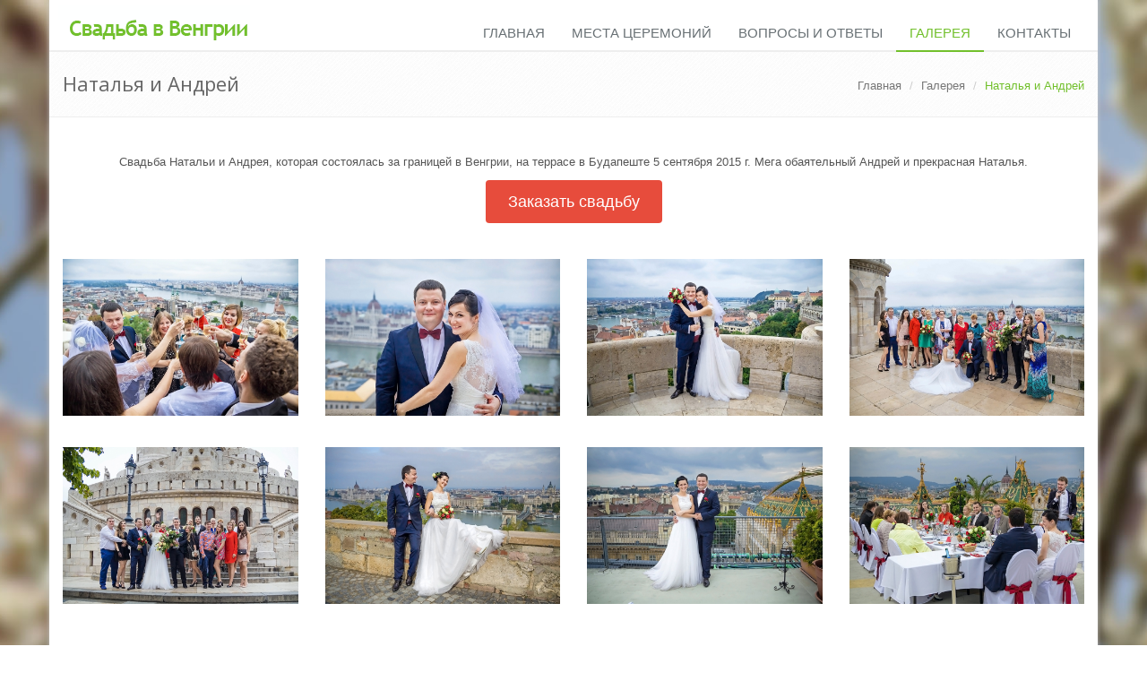

--- FILE ---
content_type: text/html; charset=UTF-8
request_url: http://wedding.rus.hu/galery/Natalia_Andrey_2
body_size: 4256
content:
<!DOCTYPE html>
<!--[if IE 8]> <html lang="ru" class="ie8"> <![endif]-->
<!--[if IE 9]> <html lang="ru" class="ie9"> <![endif]-->
<!--[if !IE]><!--> <html lang="ru"> <!--<![endif]-->
<head>
	<title>Свадьба в Венгрии - Галерея - Наталья и Андрей (терраса Маргариты)</title>
	<meta charset="utf-8">
	<meta name="viewport" content="width=device-width, initial-scale=1.0">
	<meta name="description" content="Свадьба в Венгрии - Галерея - Наталья и Андрей (терраса Маргариты)">
	<meta name="keywords" content="">
	<link rel="shortcut icon" href="/favicon.ico" type="image/x-icon">
	<link rel="icon" href="/favicon.ico" type="image/x-icon">
	<link rel="stylesheet" href="/assets/plugins/bootstrap/css/bootstrap.min.css">
	<link rel="stylesheet" href="/assets/css/style.css">
	<link rel="stylesheet" href="/assets/plugins/line-icons/line-icons.css">
	<link rel="stylesheet" href="/assets/plugins/font-awesome/css/font-awesome.min.css">
	<link rel="stylesheet" href="/assets/plugins/flexslider/flexslider.css"> 
	<link rel="stylesheet" href="/assets/plugins/bxslider/jquery.bxslider.css">
	<link rel="stylesheet" href="/assets/plugins/horizontal-parallax/css/horizontal-parallax.css">
	<link rel="stylesheet" href="/assets/plugins/fancybox/jquery.fancybox.css">
	<link rel="stylesheet" href="/assets/plugins/sky-forms/css/custom-sky-forms.css">
	<link rel="stylesheet" href="/assets/css/custom.css">
	<link rel="stylesheet" href="/assets/css/galery.css">
	<!--[if lt IE 9]>
		<link rel="stylesheet" href="/assets/plugins/sky-forms/css/sky-forms-ie8.css">
	<![endif]-->
	<meta name="google-site-verification" content="J8tZJHTrb1C5svwNCWrqjkWhwpvfxheEJAAayoU-6iE" />
</head>

<body class="boxed-layout container">

<!--wrapper-->
<div class="wrapper">
	<!--=== Header ===-->
	<div class="header">
		<!-- Topbar -->
		<div class="topbar">
			<div class="container"></div>
		</div>
		<!-- End Topbar -->
		<!-- Navbar -->
		<div class="navbar navbar-default" role="navigation">
			<div class="container">
				<div class="navbar-header">
					<button type="button" class="navbar-toggle" data-toggle="collapse" data-target=".navbar-responsive-collapse">
						<span class="sr-only">Раскрыть меню</span>
						<span class="fa fa-bars"></span>
					</button>
					<a class="navbar-brand" href="/" title="Свадьбы в Венгрии - На главную">
						<img id="logo-header" src="/assets/img/logo.png" alt="Свадьбы в Венгрии">
					</a>
				</div>
				<div class="collapse navbar-collapse navbar-responsive-collapse">
					<ul class="nav navbar-nav">
						<li><a href="/">Главная</a></li>
						<li class="dropdown">
							<a href="/places" class="dropdown-toggle" data-toggle="dropdown">Места церемоний</a>
							<ul class="dropdown-menu">
								<li><a href="/places">Все места церемоний</a></li>
								<li><a href="/places/royal">Королевский дворец</a></li>
								<li><a href="/places/ship">Корабль на Дунае</a></li>
								<li><a href="/places/roof">Крыша отеля в Будапеште</a></li>
								<li><a href="/places/visegrad">Старинная крепость</a></li>
								<li><a href="/places/terrace">Терраса над излучиной Дуная</a></li>
								<li><a href="/places/szirak">Замок в стиле барокко</a></li>
								<li><a href="/places/gresham">Дворец в стиле модерн</a></li>
								<li><a href="/places/sasvar">Орлиная крепость</a></li>
								<li><a href="/places/le_meridien">В роскошном отеле</a></li>
								<li><a href="/places/teracce_bp">Терраса в Будапеште</a></li>
								<li><a href="/places/balaton">На озере Балатон</a></li>
								<li><a href="/places/diamant">В отеле Diamant</a></li>
								<li><a href="/places/19_centure">Дворец барона</a></li>
								<li><a href="/places/grof">Графский дворец</a></li>
							</ul>
						</li>
						<li><a href="/faq">Вопросы и ответы</a></li>
						<li class="active"><a href="/galery">Галерея</a></li>
						<li><a href="/contact">Контакты</a></li>
					</ul>
				</div>
			</div>
		</div>
		<!-- /Navbar -->	</div>
	<!--=== End Header ===-->
	<!--=== Breadcrumbs ===-->
	<div class="breadcrumbs">
		<div class="container">
			<h1 class="pull-left">Наталья и Андрей</h1>
			<ul class="pull-right breadcrumb">
				<li><a href="/">Главная</a></li>
				<li><a href="/galery">Галерея</a></li>
				<li class="active">Наталья и Андрей</li>
			</ul>
		</div>
	</div>
	<!--=== /Breadcrumbs ===-->
	<!--=== Content Part ===-->
	<div class="container content">
		<div class="gallery-page">
		<div class="row margin-bottom-20">
			<div class="col-md-12 col-sm-6">
				<p class="text-center">Свадьба Натальи и Андрея, которая состоялась за границей в Венгрии, на террасе в Будапеште 5 сентября 2015 г. Мега обаятельный Андрей и прекрасная Наталья.</p>
				<div class="heading heading-v1 margin-bottom-20">
					<p><a href="javascript:void(0);" class="btn-u btn-u-lg btn-u-red rounded" data-toggle="modal" data-target="#responsive">Заказать свадьбу</a></p>
				</div>
			</div>
		</div>
			<div class="row margin-bottom-20">
				<div class="col-md-3 col-sm-6">
					<a class="thumbnail fancybox-button zoomer" data-rel="fancybox-button" title="Наталья и Андрей" href="/images/galery/Natalia_Andrey_2/0127.jpg">
						<span class="overlay-zoom">
							<img src="/images/galery/Natalia_Andrey_2/0127.jpg" alt="Свадьба в Венгрии. Свадьба в Европе. Наталья и Андрей" class="img-responsive">
							<span class="zoom-icon"></span>
						</span>
					</a>
				</div>
				<div class="col-md-3 col-sm-6">
					<a class="thumbnail fancybox-button zoomer" data-rel="fancybox-button" title="Наталья и Андрей" href="/images/galery/Natalia_Andrey_2/0151.jpg">
						<span class="overlay-zoom">
							<img src="/images/galery/Natalia_Andrey_2/0151.jpg" alt="Свадьба в Венгрии. Свадьба в Европе. Наталья и Андрей" class="img-responsive">
							<span class="zoom-icon"></span>
						</span>
					</a>
				</div>
				<div class="col-md-3 col-sm-6">
					<a class="thumbnail fancybox-button zoomer" data-rel="fancybox-button" title="Наталья и Андрей" href="/images/galery/Natalia_Andrey_2/0179.jpg">
						<span class="overlay-zoom">
							<img src="/images/galery/Natalia_Andrey_2/0179.jpg" alt="Свадьба в Венгрии. Свадьба в Европе. Наталья и Андрей" class="img-responsive">
							<span class="zoom-icon"></span>
						</span>
					</a>
				</div>
				<div class="col-md-3 col-sm-6">
					<a class="thumbnail fancybox-button zoomer" data-rel="fancybox-button" title="Наталья и Андрей" href="/images/galery/Natalia_Andrey_2/0222.jpg">
						<span class="overlay-zoom">
							<img src="/images/galery/Natalia_Andrey_2/0222.jpg" alt="Свадьба в Венгрии. Свадьба в Европе. Наталья и Андрей" class="img-responsive">
							<span class="zoom-icon"></span>
						</span>
					</a>
				</div>
			</div><!--/row-->
			<div class="row margin-bottom-20">
				<div class="col-md-3 col-sm-6">
					<a class="thumbnail fancybox-button zoomer" data-rel="fancybox-button" title="Наталья и Андрей" href="/images/galery/Natalia_Andrey_2/0238.jpg">
						<span class="overlay-zoom">
							<img src="/images/galery/Natalia_Andrey_2/0238.jpg" alt="Свадьба в Венгрии. Свадьба в Европе. Наталья и Андрей" class="img-responsive">
							<span class="zoom-icon"></span>
						</span>
					</a>
				</div>
				<div class="col-md-3 col-sm-6">
					<a class="thumbnail fancybox-button zoomer" data-rel="fancybox-button" title="Наталья и Андрей" href="/images/galery/Natalia_Andrey_2/0310.jpg">
						<span class="overlay-zoom">
							<img src="/images/galery/Natalia_Andrey_2/0310.jpg" alt="Свадьба в Венгрии. Свадьба в Европе. Наталья и Андрей" class="img-responsive">
							<span class="zoom-icon"></span>
						</span>
					</a>
				</div>
				<div class="col-md-3 col-sm-6">
					<a class="thumbnail fancybox-button zoomer" data-rel="fancybox-button" title="Наталья и Андрей" href="/images/galery/Natalia_Andrey_2/0326.jpg">
						<span class="overlay-zoom">
							<img src="/images/galery/Natalia_Andrey_2/0326.jpg" alt="Свадьба в Венгрии. Свадьба в Европе. Наталья и Андрей" class="img-responsive">
							<span class="zoom-icon"></span>
						</span>
					</a>
				</div>
				<div class="col-md-3 col-sm-6">
					<a class="thumbnail fancybox-button zoomer" data-rel="fancybox-button" title="Наталья и Андрей" href="/images/galery/Natalia_Andrey_2/0405.jpg">
						<span class="overlay-zoom">
							<img src="/images/galery/Natalia_Andrey_2/0405.jpg" alt="Свадьба в Венгрии. Свадьба в Европе. Наталья и Андрей" class="img-responsive">
							<span class="zoom-icon"></span>
						</span>
					</a>
				</div>
			</div><!--/row-->
		</div><!--/galery-->
	</div>

	<div class="modal fade" id="responsive" tabindex="-1" role="dialog" aria-labelledby="myModalLabel" aria-hidden="true">
		<div class="modal-dialog">
			<form action="/ajax/order" method="post" enctype="multipart/form-data" id="sky-form1" class="sky-form">
				<div class="modal-content">
					<div class="modal-header">
						<button type="button" class="close" data-dismiss="modal" aria-hidden="true">&times;</button>
						<h4 class="modal-title" id="myModalLabel">Заказ Свадьбы</h4>
					</div>
					<div class="modal-body">
						<div class="row">
							<fieldset>
								<div class="row">
									<section>
										<h5 class="text-center">Заполните форму</h5>
										<label class="input">
											<i class="icon-append fa fa-user"></i>
											<input type="text" name="name" placeholder="Ваше имя">
										</label>
									</section>
									<section>
										<label class="input">
											<i class="icon-append fa fa-envelope"></i>
											<input type="email" name="email" placeholder="Ваш E-mail">
										</label>
									</section>
									<section>
										<label class="input">
											<i class="icon-append fa fa-phone"></i>
											<input type="tel" name="phone" placeholder="Ваш телефон">
										</label>
									</section>
									<section>
										<label class="input">
											<i class="icon-append fa fa-calendar"></i>
											<input type="text" name="start" id="start" placeholder="Примерная дата свадьбы">
										</label>
									</section>
									<section>
										<label class="textarea">
											<i class="icon-append fa fa-comment"></i>
											<textarea rows="5" name="comment" placeholder="Текст сообщения"></textarea>
										</label>
									</section>
								</div>
							</fieldset>
						</div>
					</div>
					<footer>
						<button type="button" class="btn-u btn-u-default rounded" data-dismiss="modal">Закрыть</button>
						<button type="submit" class="btn-u btn-u-primary rounded">Отправить</button>
					</footer>
					<div class="message">
						<i class="fa fa-check"></i>
						<p>Ваш вопрос отправлен.</p>
						<p>Мы обязательно вам ответим.</p>
					</div>
					<div class="message-error">
						<i class="fa fa-bolt"></i>
						<p>Ошибка.</p>
						<p>Что-то произошло не так.</p>
						<p>Свяжитесь с нами по Email <span class="text-highlights text-highlights-red rounded-2x">info@rus.hu</span></p>
					</div>

				</div>
			</form>
		</div>
	</div>

	<!--=== End Content Part ===-->
	<!--=== Footer ===-->
	<div class="copyright">
		<div class="container">
			<div class="row">
				<div class="col-md-6">
					<p>&copy; 2008 - 2026 Свадьбы в Венгрии</p>
				</div>
				<div class="col-md-6">
					<ul class="social-icons pull-right">
						<li><a href="https://www.facebook.com/svadba.rus.hu" data-original-title="Facebook" class="rounded-x social_facebook" rel="external"></a></li>
						<li><a href="http://vk.com/svadba_hu" data-original-title="ВКонтакте" class="rounded-x social_vk" rel="external"></a></li>
						<li><a href="http://vimeo.com/weddingrushu" data-original-title="Vimeo" class="rounded-x social_vimeo" rel="external"></a></li>
						<li><a href="https://www.instagram.com/svadba_vengria/" data-original-title="Instagram" class="rounded-x social_instagram" rel="external"></a></li>
					</ul>
					<p class="pull-right">Мы в социальных сетях:&nbsp;&nbsp;&nbsp;</p>
				</div>
			</div>
		</div> 
	</div><!--/footer-->
	<!--=== End Footer ===-->
</div>
<!--/wrapper-->
<script type="text/javascript" src="/assets/plugins/jquery-1.10.2.min.js"></script>
<script type="text/javascript" src="/assets/plugins/jquery-migrate-1.2.1.min.js"></script>
<script type="text/javascript" src="/assets/plugins/bootstrap/js/bootstrap.min.js"></script>
<script type="text/javascript" src="/assets/plugins/hover-dropdown.min.js"></script>
<script type="text/javascript" src="/assets/plugins/back-to-top.js"></script>
<script type="text/javascript" src="/assets/plugins/flexslider/jquery.flexslider-min.js"></script>
<script type="text/javascript" src="/assets/plugins/bxslider/jquery.bxslider.js"></script>
<script type="text/javascript" src="/assets/plugins/fancybox/jquery.fancybox.pack.js"></script>
<script type="text/javascript" src="/assets/plugins/sky-forms/js/jquery-ui.min.js"></script>
<script type="text/javascript" src="/assets/plugins/sky-forms/js/jquery.form.min.js"></script>
<script type="text/javascript" src="/assets/plugins/sky-forms/js/jquery.validate.min.js"></script>
<script type="text/javascript" src="/assets/js/app.js"></script>
<script type="text/javascript" src="/assets/js/order.js"></script>
<script type="text/javascript">
	jQuery(document).ready(function() {
		App.init();
		App.initSliders();
		App.initBxSlider();
		App.initFancybox();
		OrderForm.initOrderForm();
			});
</script>
<!--[if lt IE 9]>
	<script type="text/javascript" src="/assets/js/html5.js"></script>
	<script type="text/javascript" src="/assets/plugins/respond.js"></script>
	<script type="text/javascript" src="/assets/plugins/html5shiv.js"></script>
	<script type="text/javascript" src="/assets/plugins/sky-forms/js/sky-forms-ie8.js"></script>
<![endif]-->
<!--[if lt IE 10]>
	<script type="text/javascript" src="/assets/plugins/sky-forms/js/jquery.placeholder.min.js"></script>
<![endif]-->
<script type="text/javascript" src="/assets/plugins/backstretch/jquery.backstretch.min.js"></script>
<script type="text/javascript">
	$.backstretch(["/assets/img/bg/2.jpg"])
</script>

<div style="position:absolute;left:-999999px;display:none;">
<script type="text/javascript">(function (d, w, c) { (w[c] = w[c] || []).push(function() { try { w.yaCounter26624550 = new Ya.Metrika({id:26624550, webvisor:true, clickmap:true, trackLinks:true, accurateTrackBounce:true}); } catch(e) { } }); var n = d.getElementsByTagName("script")[0], s = d.createElement("script"), f = function () { n.parentNode.insertBefore(s, n); }; s.type = "text/javascript"; s.async = true; s.src = (d.location.protocol == "https:" ? "https:" : "http:") + "//mc.yandex.ru/metrika/watch.js"; if (w.opera == "[object Opera]") { d.addEventListener("DOMContentLoaded", f, false); } else { f(); } })(document, window, "yandex_metrika_callbacks");</script><noscript><div><img src="//mc.yandex.ru/watch/26624550" style="position:absolute; left:-9999px;" alt="" /></div></noscript>
<script type="text/javascript">
	(function(i,s,o,g,r,a,m){i['GoogleAnalyticsObject']=r;i[r]=i[r]||function(){
	(i[r].q=i[r].q||[]).push(arguments)},i[r].l=1*new Date();a=s.createElement(o),
	m=s.getElementsByTagName(o)[0];a.async=1;a.src=g;m.parentNode.insertBefore(a,m)
	})(window,document,'script','//www.google-analytics.com/analytics.js','ga');
	ga('create', 'UA-757560-3', 'auto');
	ga('send', 'pageview');
</script>

<script type='text/javascript'>
(function(){ var widget_id = 'Tit3mo132k';var d=document;var w=window;function l(){
var s = document.createElement('script'); s.type = 'text/javascript'; s.async = true; s.src = '//code.jivosite.com/script/widget/'+widget_id; var ss = document.getElementsByTagName('script')[0]; ss.parentNode.insertBefore(s, ss);}if(d.readyState=='complete'){l();}else{if(w.attachEvent){w.attachEvent('onload',l);}else{w.addEventListener('load',l,false);}}})();</script>

</div>

</body>
</html>

--- FILE ---
content_type: text/css
request_url: http://wedding.rus.hu/assets/plugins/horizontal-parallax/css/horizontal-parallax.css
body_size: 1563
content:
/*
Theme created for use with Sequence.js (http://www.sequencejs.com/)

Theme: Sliding Horizontal Parallax
Version: 1.0
Theme Author: Ian Lunn @IanLunn
Author URL: http://www.ianlunn.co.uk/
Theme URL: http://www.sequencejs.com/themes/sliding-horizontal-parallax/

This is a FREE theme and is available under a MIT License:
http://www.opensource.org/licenses/mit-license.php

Sequence.js and its dependencies are (c) Ian Lunn Design 2012 unless otherwise stated.

/* prefix declarations */
/* THEME STYLES */

/* Inner Slider */
.sequence-inner,
.sequence-inner h2,
.sequence-inner .info p  {
	background: none;
}
/* End Inner Slider */

.sequence-inner {
  background: #fff;
  border-bottom: solid 2px #e8e7e7; 
  background: -webkit-gradient(linear, 0 0, 0 bottom, from(#fff), to(#defce7));
  background: -webkit-linear-gradient(#fff, #defce7);
  background: -moz-linear-gradient(#fff, #defce7);
  background: -ms-linear-gradient(#fff, #defce7);
  background: -o-linear-gradient(#fff, #defce7);
  background: linear-gradient(#fff, #defce7)
}

#sequence-theme {
  color: #fff;
  font-family:'Open Sans', sans-serif;
  max-width: 2560px;
  position: relative;
  margin: 0 auto;
  overflow: hidden;
  -webkit-backface-visibility: hidden;
  /* prevent graphical glitches in WebKit browsers when using transitions */
}
#sequence-theme .next,
#sequence-theme .prev {
  color: white;
  cursor: pointer;
  display: none;
  font-size: 80px;
  font-weight: bold;
  position: absolute;
  opacity: 0.4;
  top: 50%;
  height: 41px;
  width: 39px;
  z-index: 20;
  -webkit-transition-duration: 0.4s;
  -moz-transition-duration: 0.4s;
  -ms-transition-duration: 0.4s;
  -o-transition-duration: 0.4s;
  transition-duration: 0.4s;
}
#sequence-theme .prev {
  left: 30px;
  position: absolute;
}
#sequence-theme .next {
  position: absolute;
  right: 30px;
}
#sequence-theme .next:hover,
#sequence-theme .prev:hover {
  opacity: 1;
  -webkit-transform: scale(1.2);
  -moz-transform: scale(1.2);
  -ms-transform: scale(1.2);
  -o-transform: scale(1.2);
  transform: scale(1.2);
  -webkit-transition-duration: 0.4s;
  -moz-transition-duration: 0.4s;
  -ms-transition-duration: 0.4s;
  -o-transition-duration: 0.4s;
  transition-duration: 0.4s;
}
#sequence-theme #sequence li > * {
  position: absolute;
}
#sequence-theme #sequence {
  min-height: 420px;
  margin: 0 auto;
  position: relative;
  max-width: 1400px;
}
#sequence-theme .info {
  font-size: 1.5em;
  right: 150%;
  line-height: 1.4em;
  top: 120px;
  width: 40%;
  z-index: 10;
  vertical-align: middle;
  -webkit-transition-duration: 4s;
  -moz-transition-duration: 4s;
  -ms-transition-duration: 4s;
  -o-transition-duration: 4s;
  transition-duration: 4s;
}
#sequence-theme h2 {
	color:#fff;
	font-size: 2em;
	line-height: 1.2em;
	padding:5px 8px;
	display:inline-block;
  box-shadow: none;
  font-weight: 200;
	background:rgba(114, 192, 44, 0.8);
}
#sequence-theme .info p {
  color: #fff;
  font-size: 20px;
	padding:5px 10px;
  background:rgba(114, 192, 44, 0.8);
}
#sequence-theme .animate-in .info {
  right: 15%;
  -webkit-transition-duration: 4s;
  -moz-transition-duration: 4s;
  -ms-transition-duration: 4s;
  -o-transition-duration: 4s;
  transition-duration: 4s;
}
#sequence-theme .animate-out .info {
  right: -150%;
  -webkit-transition-duration: 4s;
  -moz-transition-duration: 4s;
  -ms-transition-duration: 4s;
  -o-transition-duration: 4s;
  transition-duration: 4s;
}
#sequence-theme .balloon {
  left: -140%;
  top: 150px;
  max-width: 40%;
  z-index: 6;
  -webkit-transition-property: left top;
  -moz-transition-property: left top;
  -ms-transition-property: left top;
  -o-transition-property: left top;
  transition-property: left top;
}
#sequence-theme .animate-in .balloon {
  left: 15%;
  top: 70px;
  -webkit-transition-duration: 4s;
  -moz-transition-duration: 4s;
  -ms-transition-duration: 4s;
  -o-transition-duration: 4s;
  transition-duration: 4s;
  -webkit-transition-property: left top;
  -moz-transition-property: left top;
  -ms-transition-property: left top;
  -o-transition-property: left top;
  transition-property: left top;
  z-index: 4;
}
#sequence-theme .animate-out .balloon {
  left: 140%;
  top: -30px;
  z-index: 2;
  -webkit-transition-duration: 4s;
  -moz-transition-duration: 4s;
  -ms-transition-duration: 4s;
  -o-transition-duration: 4s;
  transition-duration: 4s;
  -webkit-transition-property: left top;
  -moz-transition-property: left top;
  -ms-transition-property: left top;
  -o-transition-property: left top;
  transition-property: left top;
}
#sequence-theme .aeroplane {
  left: -50%;
  max-width: 40%;
  top: 800px;
  z-index: 6;
  -webkit-transition-property: left top;
  -moz-transition-property: left top;
  -ms-transition-property: left top;
  -o-transition-property: left top;
  transition-property: left top;
}
#sequence-theme .animate-in .aeroplane {
  left: 10%;
  top: 100px;
  -webkit-transition-duration: 4s;
  -moz-transition-duration: 4s;
  -ms-transition-duration: 4s;
  -o-transition-duration: 4s;
  transition-duration: 4s;
  -webkit-transform: rotate(20deg);
  -moz-transform: rotate(20deg);
  -ms-transform: rotate(20deg);
  -o-transform: rotate(20deg);
  transform: rotate(20deg);
  -webkit-transition-property: left top -webkit-transform;
  -moz-transition-property: left top -moz-transform;
  -o-transition-property: left top -o-transform;
  -ms-transition-property: left top -ms-transform;
  transition-property: left top transform;
  z-index: 4;
}
#sequence-theme .animate-out .aeroplane {
  left: 70%;
  top: -900px;
  -webkit-transition-duration: 4s;
  -moz-transition-duration: 4s;
  -ms-transition-duration: 4s;
  -o-transition-duration: 4s;
  transition-duration: 4s;
  -webkit-transform: rotate(40deg);
  -moz-transform: rotate(40deg);
  -ms-transform: rotate(40deg);
  -o-transform: rotate(40deg);
  transform: rotate(40deg);
  -webkit-transition-property: left top -webkit-transform;
  -moz-transition-property: left top -moz-transform;
  -o-transition-property: left top -o-transform;
  -ms-transition-property: left top -ms-transform;
  transition-property: left top transform;
  z-index: 2;
}
#sequence-theme .sky {
  height: auto;
  width: 100%;
  left: -6%;
  opacity: 0;
  top: 0;
  vertical-align: middle;
  z-index: 1;
  -webkit-transition-property: left top;
  -moz-transition-property: left top;
  -ms-transition-property: left top;
  -o-transition-property: left top;
  transition-property: left top;
}
#sequence-theme .animate-in .sky {
  left: 0%;
  opacity: 1;
  top: 0;
  z-index: 1;
  -webkit-transition-duration: 4s;
  -moz-transition-duration: 4s;
  -ms-transition-duration: 4s;
  -o-transition-duration: 4s;
  transition-duration: 4s;
  -webkit-transition-property: left top;
  -moz-transition-property: left top;
  -ms-transition-property: left top;
  -o-transition-property: left top;
  transition-property: left top;
}
#sequence-theme .animate-out .sky {
  left: 6%;
  opacity: 0;
  top: 0;
  z-index: 1;
  -webkit-transition-duration: 4s;
  -moz-transition-duration: 4s;
  -ms-transition-duration: 4s;
  -o-transition-duration: 4s;
  transition-duration: 4s;
  -webkit-transition-property: left top;
  -moz-transition-property: left top;
  -ms-transition-property: left top;
  -o-transition-property: left top;
  transition-property: left top;
}
#sequence-theme .kite {
  left: -30%;
  opacity: 0;
  max-width: 40%;
  top: 300px;
  z-index: 6;
  -webkit-transform-origin: 100%;
  -moz-transform-origin: 100%;
  -ms-transform-origin: 100%;
  -o-transform-origin: 100%;
  transform-origin: 100%;
  -webkit-transition-property: left top;
  -moz-transition-property: left top;
  -ms-transition-property: left top;
  -o-transition-property: left top;
  transition-property: left top;
}
#sequence-theme .animate-in .kite {
  left: -15%;
  top: 300px;
  opacity: 1;
  z-index: 4;
  -webkit-transition-property: left top -webkit-transform;
  -moz-transition-property: left top -moz-transform;
  -o-transition-property: left top -o-transform;
  -ms-transition-property: left top -ms-transform;
  transition-property: left top transform;
  -webkit-transform-origin: 100%;
  -moz-transform-origin: 100%;
  -ms-transform-origin: 100%;
  -o-transform-origin: 100%;
  transform-origin: 100%;
  -webkit-transform: rotate(80deg);
  -moz-transform: rotate(80deg);
  -ms-transform: rotate(80deg);
  -o-transform: rotate(80deg);
  transform: rotate(80deg);
  -webkit-transition-duration: 4s;
  -moz-transition-duration: 4s;
  -ms-transition-duration: 4s;
  -o-transition-duration: 4s;
  transition-duration: 4s;
}
#sequence-theme .animate-out .kite {
  left: -15%;
  opacity: 0;
  top: 300px;
  z-index: 2;
  -webkit-transition-property: left top -webkit-transform;
  -moz-transition-property: left top -moz-transform;
  -o-transition-property: left top -o-transform;
  -ms-transition-property: left top -ms-transform;
  transition-property: left top transform;
  -webkit-transform-origin: 100%;
  -moz-transform-origin: 100%;
  -ms-transform-origin: 100%;
  -o-transform-origin: 100%;
  transform-origin: 100%;
  -webkit-transform: rotate(200deg);
  -moz-transform: rotate(200deg);
  -ms-transform: rotate(200deg);
  -o-transform: rotate(200deg);
  transform: rotate(200deg);
  -webkit-transition-duration: 3s;
  -moz-transition-duration: 3s;
  -ms-transition-duration: 3s;
  -o-transition-duration: 3s;
  transition-duration: 3s;
}
#sequence-theme .sequence-fallback .animate-in .kite {
  left: 20%;
  top: 200px;
}
#sequence-theme ul {
	list-style:none;
}

--- FILE ---
content_type: text/plain
request_url: https://www.google-analytics.com/j/collect?v=1&_v=j102&a=486094147&t=pageview&_s=1&dl=http%3A%2F%2Fwedding.rus.hu%2Fgalery%2FNatalia_Andrey_2&ul=en-us%40posix&dt=%D0%A1%D0%B2%D0%B0%D0%B4%D1%8C%D0%B1%D0%B0%20%D0%B2%20%D0%92%D0%B5%D0%BD%D0%B3%D1%80%D0%B8%D0%B8%20-%20%D0%93%D0%B0%D0%BB%D0%B5%D1%80%D0%B5%D1%8F%20-%20%D0%9D%D0%B0%D1%82%D0%B0%D0%BB%D1%8C%D1%8F%20%D0%B8%20%D0%90%D0%BD%D0%B4%D1%80%D0%B5%D0%B9%20(%D1%82%D0%B5%D1%80%D1%80%D0%B0%D1%81%D0%B0%20%D0%9C%D0%B0%D1%80%D0%B3%D0%B0%D1%80%D0%B8%D1%82%D1%8B)&sr=1280x720&vp=1280x720&_u=IEBAAEABAAAAACAAI~&jid=1077533284&gjid=914355669&cid=1542059264.1769615948&tid=UA-757560-3&_gid=1723212404.1769615948&_r=1&_slc=1&z=1680790521
body_size: -284
content:
2,cG-Y0N2L25Y53

--- FILE ---
content_type: application/javascript
request_url: http://wedding.rus.hu/assets/js/app.js
body_size: 1899
content:
/*
 * Template Name: Unify - Responsive Bootstrap Template
 * Description: Business, Corporate, Portfolio and Blog Theme.
 * Version: 1.4
 * Author: @htmlstream
 * Website: http://htmlstream.com
*/

$(document).ready(function(){
	$('a[rel$="external"]').click(function(){this.target = "_blank";});
});

var App = function () {

	function handleIEFixes() {
		//fix html5 placeholder attribute for ie7 & ie8
		if (jQuery.browser.msie && jQuery.browser.version.substr(0, 1) < 9) { // ie7&ie8
			jQuery('input[placeholder], textarea[placeholder]').each(function () {
				var input = jQuery(this);

				jQuery(input).val(input.attr('placeholder'));

				jQuery(input).focus(function () {
					if (input.val() == input.attr('placeholder')) {
						input.val('');
					}
				});

				jQuery(input).blur(function () {
					if (input.val() == '' || input.val() == input.attr('placeholder')) {
						input.val(input.attr('placeholder'));
					}
				});
			});
		}
	}

	function handleBootstrap() {
		/*Bootstrap Carousel*/
		jQuery('.carousel').carousel({
			interval: 15000,
			pause: 'hover'
		});

		/*Tooltips*/
		jQuery('.tooltips').tooltip();
		jQuery('.tooltips-show').tooltip('show');
		jQuery('.tooltips-hide').tooltip('hide');
		jQuery('.tooltips-toggle').tooltip('toggle');
		jQuery('.tooltips-destroy').tooltip('destroy');

		/*Popovers*/
		jQuery('.popovers').popover();
		jQuery('.popovers-show').popover('show');
		jQuery('.popovers-hide').popover('hide');
		jQuery('.popovers-toggle').popover('toggle');
		jQuery('.popovers-destroy').popover('destroy');
	}

	function handleSearch() {
		jQuery('.search').click(function () {
			if(jQuery('.search-btn').hasClass('fa-search')){
				jQuery('.search-open').fadeIn(500);
				jQuery('.search-btn').removeClass('fa-search');
				jQuery('.search-btn').addClass('fa-times');
			} else {
				jQuery('.search-open').fadeOut(500);
				jQuery('.search-btn').addClass('fa-search');
				jQuery('.search-btn').removeClass('fa-times');
			}
		}); 
	}

	function handleToggle() {
		jQuery('.list-toggle').on('click', function() {
			jQuery(this).toggleClass('active');
		});

		/*
		jQuery('#serviceList').on('shown.bs.collapse'), function() {
			jQuery(".servicedrop").addClass('glyphicon-chevron-up').removeClass('glyphicon-chevron-down');
		}

		jQuery('#serviceList').on('hidden.bs.collapse'), function() {
			jQuery(".servicedrop").addClass('glyphicon-chevron-down').removeClass('glyphicon-chevron-up');
		}
		*/
	}

	function handleSwitcher() {
		var panel = jQuery('.style-switcher');

		jQuery('.style-switcher-btn').click(function () {
			jQuery('.style-switcher').show();
		});

		jQuery('.theme-close').click(function () {
			jQuery('.style-switcher').hide();
		});
		
		jQuery('li', panel).click(function () {
			var color = jQuery(this).attr("data-style");
			var data_header = jQuery(this).attr("data-header");
			setColor(color, data_header);
			jQuery('.list-unstyled li', panel).removeClass("theme-active");
			jQuery(this).addClass("theme-active");
		});

		var setColor = function (color, data_header) {
			jQuery('#style_color').attr("href", "assets/css/themes/" + color + ".css");
			if(data_header == 'light'){
				jQuery('#style_color-header-1').attr("href", "assets/css/themes/headers/header1-" + color + ".css");
				jQuery('#logo-header').attr("src", "assets/img/logo1-" + color + ".png");
				jQuery('#logo-footer').attr("src", "assets/img/logo2-" + color + ".png");
			} else if(data_header == 'dark'){
				jQuery('#style_color-header-2').attr("href", "assets/css/themes/headers/header2-" + color + ".css");
				jQuery('#logo-header').attr("src", "assets/img/logo1-" + color + ".png");
				jQuery('#logo-footer').attr("src", "assets/img/logo2-" + color + ".png");
			}
		}
	}

	function handleBoxed() {
		jQuery('.boxed-layout-btn').click(function(){
			jQuery(this).addClass("active-switcher-btn");
			jQuery(".wide-layout-btn").removeClass("active-switcher-btn");
			jQuery("body").addClass("boxed-layout container");
		});
		jQuery('.wide-layout-btn').click(function(){
			jQuery(this).addClass("active-switcher-btn");
			jQuery(".boxed-layout-btn").removeClass("active-switcher-btn");
			jQuery("body").removeClass("boxed-layout container");
		});
	}

	function handleHeader() {
		 jQuery(window).scroll(function() {
			if (jQuery(window).scrollTop()>100){
				jQuery(".header-fixed .header").addClass("header-fixed-shrink");
			} else {
				jQuery(".header-fixed .header").removeClass("header-fixed-shrink");
			}
		});
	}

	return {
		init: function () {
			handleBootstrap();
			handleIEFixes();
			handleSearch();
			handleToggle();
			handleSwitcher();
			handleBoxed();
			handleHeader();
		},

		initSliders: function () {
			jQuery('#clients-flexslider').flexslider({
				animation: "slide",
				easing: "swing",
				animationLoop: true,
				itemWidth: 1,
				itemMargin: 1,
				minItems: 2,
				maxItems: 9,
				controlNav: false,
				directionNav: false,
				move: 2
			});
			
			jQuery('#clients-flexslider1').flexslider({
				animation: "slide",
				easing: "swing",
				animationLoop: true,
				itemWidth: 1,
				itemMargin: 1,
				minItems: 2,
				maxItems: 5,
				controlNav: false,
				directionNav: false,
				move: 2
			});
			
			jQuery('#photo-flexslider').flexslider({
				animation: "slide",
				controlNav: false,
				animationLoop: false,
				itemWidth: 80,
				itemMargin: 0
			});
			
			jQuery('#testimonal_carousel').collapse({
				toggle: false
			});
		},

		initFancybox: function () {
			jQuery(".fancybox-button").fancybox({
			groupAttr: 'data-rel',
			prevEffect: 'elastic',
			nextEffect: 'elastic',
			closeBtn: true,
			helpers: {
				title: {
					type: 'inside'
					}
				}
			});

			jQuery(".iframe").fancybox({
				maxWidth    : 800,
				maxHeight   : 600,
				fitToView   : false,
				width       : '70%',
				height      : '70%',
				autoSize    : false,
				closeClick  : false,
				openEffect  : 'elastic',
				closeEffect : 'elastic'
			});
		},

		initBxSlider: function () {
			jQuery('.bxslider').bxSlider({
				maxSlides: 4,
				minSlides: 4,
				slideWidth: 360,
				slideMargin: 10,
			});

			jQuery('.bxslider1').bxSlider({
				minSlides: 3,
				maxSlides: 3,
				slideWidth: 360,
				slideMargin: 10
			});

			jQuery('.bxslider2').bxSlider({
				minSlides: 2,
				maxSlides: 2,
				slideWidth: 360,
				slideMargin: 10
			});
			jQuery('.bxslider3').bxSlider({
				minSlides: 3,
				maxSlides: 4,
				slideWidth: 200,
				slideMargin: 10
			});
		},

		initCounter: function () {
			jQuery('.counter').counterUp({
				delay: 10,
				time: 1000
			});
		},

		initParallaxBg: function () {
			jQuery('.parallaxBg').parallax("50%", 0.2);
			jQuery('.parallaxBg1').parallax("50%", 0.4);
		},

	};

}();